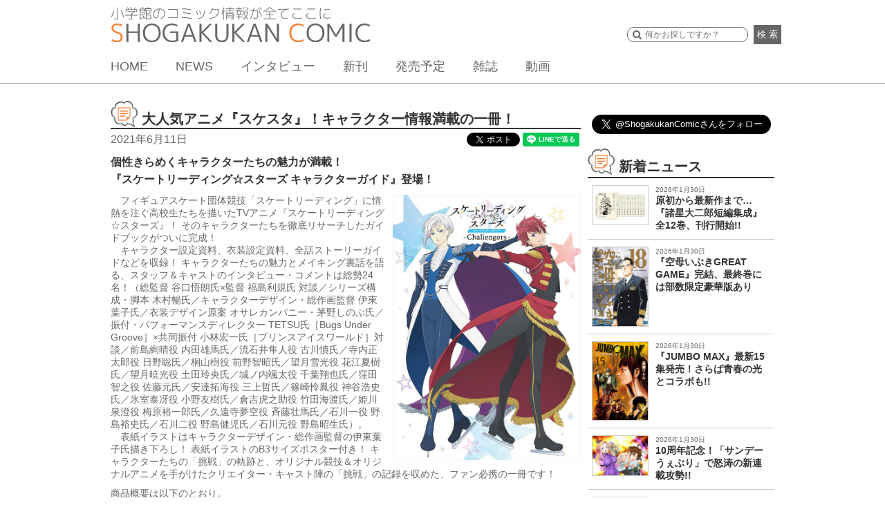

--- FILE ---
content_type: text/html; charset=UTF-8
request_url: https://shogakukan-comic.jp/news/30803
body_size: 13787
content:
<!DOCTYPE html>
<html dir="ltr" lang="ja" prefix="og: https://ogp.me/ns#">
<head>
<meta charset="UTF-8">
<meta name="viewport" content="width=device-width, initial-scale=1">
<link rel="profile" href="http://gmpg.org/xfn/11">
<link rel="pingback" href="https://shogakukan-comic.jp/xmlrpc.php">
<title>大人気アニメ『スケスタ』！キャラクター情報満載の一冊！ &#8211; 小学館コミック</title>

		<!-- All in One SEO 4.6.3 - aioseo.com -->
		<meta name="description" content="個性きらめくキャラクターたちの魅力が満載！ 『スケートリーディング☆スターズ キャラクターガイド』登場！ フ" />
		<meta name="robots" content="max-image-preview:large" />
		<link rel="canonical" href="https://shogakukan-comic.jp/news/30803" />
		<meta name="generator" content="All in One SEO (AIOSEO) 4.6.3" />
		<meta property="og:locale" content="ja_JP" />
		<meta property="og:site_name" content="小学館コミック" />
		<meta property="og:type" content="article" />
		<meta property="og:title" content="大人気アニメ『スケスタ』！キャラクター情報満載の一冊！ | 小学館コミック" />
		<meta property="og:description" content="個性きらめくキャラクターたちの魅力が満載！ 『スケートリーディング☆スターズ キャラクターガイド』登場！ フ" />
		<meta property="og:url" content="https://shogakukan-comic.jp/news/30803" />
		<meta property="og:image" content="https://shogakukan-comic.jp/wp-content/uploads/2021/06/86fe992a12aa466d1fcec86cd5c36747.jpg" />
		<meta property="og:image:secure_url" content="https://shogakukan-comic.jp/wp-content/uploads/2021/06/86fe992a12aa466d1fcec86cd5c36747.jpg" />
		<meta property="og:image:width" content="1200" />
		<meta property="og:image:height" content="630" />
		<meta property="article:published_time" content="2021-06-11T05:59:03+00:00" />
		<meta property="article:modified_time" content="2021-06-07T05:54:14+00:00" />
		<meta name="twitter:card" content="summary_large_image" />
		<meta name="twitter:title" content="大人気アニメ『スケスタ』！キャラクター情報満載の一冊！ | 小学館コミック" />
		<meta name="twitter:description" content="個性きらめくキャラクターたちの魅力が満載！ 『スケートリーディング☆スターズ キャラクターガイド』登場！ フ" />
		<meta name="twitter:image" content="https://shogakukan-comic.jp/wp-content/uploads/2021/06/86fe992a12aa466d1fcec86cd5c36747.jpg" />
		<script type="application/ld+json" class="aioseo-schema">
			{"@context":"https:\/\/schema.org","@graph":[{"@type":"Article","@id":"https:\/\/shogakukan-comic.jp\/news\/30803#article","name":"\u5927\u4eba\u6c17\u30a2\u30cb\u30e1\u300e\u30b9\u30b1\u30b9\u30bf\u300f\uff01\u30ad\u30e3\u30e9\u30af\u30bf\u30fc\u60c5\u5831\u6e80\u8f09\u306e\u4e00\u518a\uff01 | \u5c0f\u5b66\u9928\u30b3\u30df\u30c3\u30af","headline":"\u5927\u4eba\u6c17\u30a2\u30cb\u30e1\u300e\u30b9\u30b1\u30b9\u30bf\u300f\uff01\u30ad\u30e3\u30e9\u30af\u30bf\u30fc\u60c5\u5831\u6e80\u8f09\u306e\u4e00\u518a\uff01","author":{"@id":"https:\/\/shogakukan-comic.jp\/news\/author\/uehara#author"},"publisher":{"@id":"https:\/\/shogakukan-comic.jp\/#organization"},"image":{"@type":"ImageObject","url":"https:\/\/shogakukan-comic.jp\/wp-content\/uploads\/2021\/06\/cc5b9cba4cc17359cb7ea3cf41ee19a3.jpg","width":340,"height":500},"datePublished":"2021-06-11T14:59:03+09:00","dateModified":"2021-06-07T14:54:14+09:00","inLanguage":"ja","mainEntityOfPage":{"@id":"https:\/\/shogakukan-comic.jp\/news\/30803#webpage"},"isPartOf":{"@id":"https:\/\/shogakukan-comic.jp\/news\/30803#webpage"},"articleSection":"\u304a\u77e5\u3089\u305b, \u30c6\u30ec\u30d3\u30fb\u6620\u50cf\u5316\u30fb\u30e1\u30c7\u30a3\u30a2\u5316\u60c5\u5831, TV\u30a2\u30cb\u30e1, \u304a\u3059\u3059\u3081\u672c, \u304a\u77e5\u3089\u305b, \u65b0\u520a, \u8a71\u984c"},{"@type":"BreadcrumbList","@id":"https:\/\/shogakukan-comic.jp\/news\/30803#breadcrumblist","itemListElement":[{"@type":"ListItem","@id":"https:\/\/shogakukan-comic.jp\/#listItem","position":1,"name":"\u5bb6"}]},{"@type":"Organization","@id":"https:\/\/shogakukan-comic.jp\/#organization","name":"\u5c0f\u5b66\u9928\u30b3\u30df\u30c3\u30af","url":"https:\/\/shogakukan-comic.jp\/"},{"@type":"Person","@id":"https:\/\/shogakukan-comic.jp\/news\/author\/uehara#author","url":"https:\/\/shogakukan-comic.jp\/news\/author\/uehara","name":"uehara","image":{"@type":"ImageObject","@id":"https:\/\/shogakukan-comic.jp\/news\/30803#authorImage","url":"https:\/\/secure.gravatar.com\/avatar\/a999d917aac5fb6dc266673ffbfcc677?s=96&d=mm&r=g","width":96,"height":96,"caption":"uehara"}},{"@type":"WebPage","@id":"https:\/\/shogakukan-comic.jp\/news\/30803#webpage","url":"https:\/\/shogakukan-comic.jp\/news\/30803","name":"\u5927\u4eba\u6c17\u30a2\u30cb\u30e1\u300e\u30b9\u30b1\u30b9\u30bf\u300f\uff01\u30ad\u30e3\u30e9\u30af\u30bf\u30fc\u60c5\u5831\u6e80\u8f09\u306e\u4e00\u518a\uff01 | \u5c0f\u5b66\u9928\u30b3\u30df\u30c3\u30af","description":"\u500b\u6027\u304d\u3089\u3081\u304f\u30ad\u30e3\u30e9\u30af\u30bf\u30fc\u305f\u3061\u306e\u9b45\u529b\u304c\u6e80\u8f09\uff01 \u300e\u30b9\u30b1\u30fc\u30c8\u30ea\u30fc\u30c7\u30a3\u30f3\u30b0\u2606\u30b9\u30bf\u30fc\u30ba \u30ad\u30e3\u30e9\u30af\u30bf\u30fc\u30ac\u30a4\u30c9\u300f\u767b\u5834\uff01 \u30d5","inLanguage":"ja","isPartOf":{"@id":"https:\/\/shogakukan-comic.jp\/#website"},"breadcrumb":{"@id":"https:\/\/shogakukan-comic.jp\/news\/30803#breadcrumblist"},"author":{"@id":"https:\/\/shogakukan-comic.jp\/news\/author\/uehara#author"},"creator":{"@id":"https:\/\/shogakukan-comic.jp\/news\/author\/uehara#author"},"image":{"@type":"ImageObject","url":"https:\/\/shogakukan-comic.jp\/wp-content\/uploads\/2021\/06\/cc5b9cba4cc17359cb7ea3cf41ee19a3.jpg","@id":"https:\/\/shogakukan-comic.jp\/news\/30803\/#mainImage","width":340,"height":500},"primaryImageOfPage":{"@id":"https:\/\/shogakukan-comic.jp\/news\/30803#mainImage"},"datePublished":"2021-06-11T14:59:03+09:00","dateModified":"2021-06-07T14:54:14+09:00"},{"@type":"WebSite","@id":"https:\/\/shogakukan-comic.jp\/#website","url":"https:\/\/shogakukan-comic.jp\/","name":"\u5c0f\u5b66\u9928\u30b3\u30df\u30c3\u30af","description":"\u5c0f\u5b66\u9928\u306e\u30b3\u30df\u30c3\u30af\u60c5\u5831\u304c\u5168\u3066\u3053\u3053\u306b\u3002","inLanguage":"ja","publisher":{"@id":"https:\/\/shogakukan-comic.jp\/#organization"}}]}
		</script>
		<!-- All in One SEO -->

<link rel='dns-prefetch' href='//cdnjs.cloudflare.com' />
<link rel='dns-prefetch' href='//ajax.googleapis.com' />
<link rel="alternate" type="application/rss+xml" title="小学館コミック &raquo; フィード" href="https://shogakukan-comic.jp/feed" />
<link rel="alternate" type="application/rss+xml" title="小学館コミック &raquo; コメントフィード" href="https://shogakukan-comic.jp/comments/feed" />
<link rel="alternate" type="application/rss+xml" title="小学館コミック &raquo; 大人気アニメ『スケスタ』！キャラクター情報満載の一冊！ のコメントのフィード" href="https://shogakukan-comic.jp/news/30803/feed" />
<script type="text/javascript">
/* <![CDATA[ */
window._wpemojiSettings = {"baseUrl":"https:\/\/s.w.org\/images\/core\/emoji\/15.0.3\/72x72\/","ext":".png","svgUrl":"https:\/\/s.w.org\/images\/core\/emoji\/15.0.3\/svg\/","svgExt":".svg","source":{"concatemoji":"https:\/\/shogakukan-comic.jp\/wp-includes\/js\/wp-emoji-release.min.js?ver=6.5.7"}};
/*! This file is auto-generated */
!function(i,n){var o,s,e;function c(e){try{var t={supportTests:e,timestamp:(new Date).valueOf()};sessionStorage.setItem(o,JSON.stringify(t))}catch(e){}}function p(e,t,n){e.clearRect(0,0,e.canvas.width,e.canvas.height),e.fillText(t,0,0);var t=new Uint32Array(e.getImageData(0,0,e.canvas.width,e.canvas.height).data),r=(e.clearRect(0,0,e.canvas.width,e.canvas.height),e.fillText(n,0,0),new Uint32Array(e.getImageData(0,0,e.canvas.width,e.canvas.height).data));return t.every(function(e,t){return e===r[t]})}function u(e,t,n){switch(t){case"flag":return n(e,"\ud83c\udff3\ufe0f\u200d\u26a7\ufe0f","\ud83c\udff3\ufe0f\u200b\u26a7\ufe0f")?!1:!n(e,"\ud83c\uddfa\ud83c\uddf3","\ud83c\uddfa\u200b\ud83c\uddf3")&&!n(e,"\ud83c\udff4\udb40\udc67\udb40\udc62\udb40\udc65\udb40\udc6e\udb40\udc67\udb40\udc7f","\ud83c\udff4\u200b\udb40\udc67\u200b\udb40\udc62\u200b\udb40\udc65\u200b\udb40\udc6e\u200b\udb40\udc67\u200b\udb40\udc7f");case"emoji":return!n(e,"\ud83d\udc26\u200d\u2b1b","\ud83d\udc26\u200b\u2b1b")}return!1}function f(e,t,n){var r="undefined"!=typeof WorkerGlobalScope&&self instanceof WorkerGlobalScope?new OffscreenCanvas(300,150):i.createElement("canvas"),a=r.getContext("2d",{willReadFrequently:!0}),o=(a.textBaseline="top",a.font="600 32px Arial",{});return e.forEach(function(e){o[e]=t(a,e,n)}),o}function t(e){var t=i.createElement("script");t.src=e,t.defer=!0,i.head.appendChild(t)}"undefined"!=typeof Promise&&(o="wpEmojiSettingsSupports",s=["flag","emoji"],n.supports={everything:!0,everythingExceptFlag:!0},e=new Promise(function(e){i.addEventListener("DOMContentLoaded",e,{once:!0})}),new Promise(function(t){var n=function(){try{var e=JSON.parse(sessionStorage.getItem(o));if("object"==typeof e&&"number"==typeof e.timestamp&&(new Date).valueOf()<e.timestamp+604800&&"object"==typeof e.supportTests)return e.supportTests}catch(e){}return null}();if(!n){if("undefined"!=typeof Worker&&"undefined"!=typeof OffscreenCanvas&&"undefined"!=typeof URL&&URL.createObjectURL&&"undefined"!=typeof Blob)try{var e="postMessage("+f.toString()+"("+[JSON.stringify(s),u.toString(),p.toString()].join(",")+"));",r=new Blob([e],{type:"text/javascript"}),a=new Worker(URL.createObjectURL(r),{name:"wpTestEmojiSupports"});return void(a.onmessage=function(e){c(n=e.data),a.terminate(),t(n)})}catch(e){}c(n=f(s,u,p))}t(n)}).then(function(e){for(var t in e)n.supports[t]=e[t],n.supports.everything=n.supports.everything&&n.supports[t],"flag"!==t&&(n.supports.everythingExceptFlag=n.supports.everythingExceptFlag&&n.supports[t]);n.supports.everythingExceptFlag=n.supports.everythingExceptFlag&&!n.supports.flag,n.DOMReady=!1,n.readyCallback=function(){n.DOMReady=!0}}).then(function(){return e}).then(function(){var e;n.supports.everything||(n.readyCallback(),(e=n.source||{}).concatemoji?t(e.concatemoji):e.wpemoji&&e.twemoji&&(t(e.twemoji),t(e.wpemoji)))}))}((window,document),window._wpemojiSettings);
/* ]]> */
</script>
<style id='wp-emoji-styles-inline-css' type='text/css'>

	img.wp-smiley, img.emoji {
		display: inline !important;
		border: none !important;
		box-shadow: none !important;
		height: 1em !important;
		width: 1em !important;
		margin: 0 0.07em !important;
		vertical-align: -0.1em !important;
		background: none !important;
		padding: 0 !important;
	}
</style>
<link rel='stylesheet' id='wp-block-library-css' href='https://shogakukan-comic.jp/wp-includes/css/dist/block-library/style.min.css?ver=6.5.7' type='text/css' media='all' />
<style id='classic-theme-styles-inline-css' type='text/css'>
/*! This file is auto-generated */
.wp-block-button__link{color:#fff;background-color:#32373c;border-radius:9999px;box-shadow:none;text-decoration:none;padding:calc(.667em + 2px) calc(1.333em + 2px);font-size:1.125em}.wp-block-file__button{background:#32373c;color:#fff;text-decoration:none}
</style>
<style id='global-styles-inline-css' type='text/css'>
body{--wp--preset--color--black: #000000;--wp--preset--color--cyan-bluish-gray: #abb8c3;--wp--preset--color--white: #ffffff;--wp--preset--color--pale-pink: #f78da7;--wp--preset--color--vivid-red: #cf2e2e;--wp--preset--color--luminous-vivid-orange: #ff6900;--wp--preset--color--luminous-vivid-amber: #fcb900;--wp--preset--color--light-green-cyan: #7bdcb5;--wp--preset--color--vivid-green-cyan: #00d084;--wp--preset--color--pale-cyan-blue: #8ed1fc;--wp--preset--color--vivid-cyan-blue: #0693e3;--wp--preset--color--vivid-purple: #9b51e0;--wp--preset--gradient--vivid-cyan-blue-to-vivid-purple: linear-gradient(135deg,rgba(6,147,227,1) 0%,rgb(155,81,224) 100%);--wp--preset--gradient--light-green-cyan-to-vivid-green-cyan: linear-gradient(135deg,rgb(122,220,180) 0%,rgb(0,208,130) 100%);--wp--preset--gradient--luminous-vivid-amber-to-luminous-vivid-orange: linear-gradient(135deg,rgba(252,185,0,1) 0%,rgba(255,105,0,1) 100%);--wp--preset--gradient--luminous-vivid-orange-to-vivid-red: linear-gradient(135deg,rgba(255,105,0,1) 0%,rgb(207,46,46) 100%);--wp--preset--gradient--very-light-gray-to-cyan-bluish-gray: linear-gradient(135deg,rgb(238,238,238) 0%,rgb(169,184,195) 100%);--wp--preset--gradient--cool-to-warm-spectrum: linear-gradient(135deg,rgb(74,234,220) 0%,rgb(151,120,209) 20%,rgb(207,42,186) 40%,rgb(238,44,130) 60%,rgb(251,105,98) 80%,rgb(254,248,76) 100%);--wp--preset--gradient--blush-light-purple: linear-gradient(135deg,rgb(255,206,236) 0%,rgb(152,150,240) 100%);--wp--preset--gradient--blush-bordeaux: linear-gradient(135deg,rgb(254,205,165) 0%,rgb(254,45,45) 50%,rgb(107,0,62) 100%);--wp--preset--gradient--luminous-dusk: linear-gradient(135deg,rgb(255,203,112) 0%,rgb(199,81,192) 50%,rgb(65,88,208) 100%);--wp--preset--gradient--pale-ocean: linear-gradient(135deg,rgb(255,245,203) 0%,rgb(182,227,212) 50%,rgb(51,167,181) 100%);--wp--preset--gradient--electric-grass: linear-gradient(135deg,rgb(202,248,128) 0%,rgb(113,206,126) 100%);--wp--preset--gradient--midnight: linear-gradient(135deg,rgb(2,3,129) 0%,rgb(40,116,252) 100%);--wp--preset--font-size--small: 13px;--wp--preset--font-size--medium: 20px;--wp--preset--font-size--large: 36px;--wp--preset--font-size--x-large: 42px;--wp--preset--spacing--20: 0.44rem;--wp--preset--spacing--30: 0.67rem;--wp--preset--spacing--40: 1rem;--wp--preset--spacing--50: 1.5rem;--wp--preset--spacing--60: 2.25rem;--wp--preset--spacing--70: 3.38rem;--wp--preset--spacing--80: 5.06rem;--wp--preset--shadow--natural: 6px 6px 9px rgba(0, 0, 0, 0.2);--wp--preset--shadow--deep: 12px 12px 50px rgba(0, 0, 0, 0.4);--wp--preset--shadow--sharp: 6px 6px 0px rgba(0, 0, 0, 0.2);--wp--preset--shadow--outlined: 6px 6px 0px -3px rgba(255, 255, 255, 1), 6px 6px rgba(0, 0, 0, 1);--wp--preset--shadow--crisp: 6px 6px 0px rgba(0, 0, 0, 1);}:where(.is-layout-flex){gap: 0.5em;}:where(.is-layout-grid){gap: 0.5em;}body .is-layout-flex{display: flex;}body .is-layout-flex{flex-wrap: wrap;align-items: center;}body .is-layout-flex > *{margin: 0;}body .is-layout-grid{display: grid;}body .is-layout-grid > *{margin: 0;}:where(.wp-block-columns.is-layout-flex){gap: 2em;}:where(.wp-block-columns.is-layout-grid){gap: 2em;}:where(.wp-block-post-template.is-layout-flex){gap: 1.25em;}:where(.wp-block-post-template.is-layout-grid){gap: 1.25em;}.has-black-color{color: var(--wp--preset--color--black) !important;}.has-cyan-bluish-gray-color{color: var(--wp--preset--color--cyan-bluish-gray) !important;}.has-white-color{color: var(--wp--preset--color--white) !important;}.has-pale-pink-color{color: var(--wp--preset--color--pale-pink) !important;}.has-vivid-red-color{color: var(--wp--preset--color--vivid-red) !important;}.has-luminous-vivid-orange-color{color: var(--wp--preset--color--luminous-vivid-orange) !important;}.has-luminous-vivid-amber-color{color: var(--wp--preset--color--luminous-vivid-amber) !important;}.has-light-green-cyan-color{color: var(--wp--preset--color--light-green-cyan) !important;}.has-vivid-green-cyan-color{color: var(--wp--preset--color--vivid-green-cyan) !important;}.has-pale-cyan-blue-color{color: var(--wp--preset--color--pale-cyan-blue) !important;}.has-vivid-cyan-blue-color{color: var(--wp--preset--color--vivid-cyan-blue) !important;}.has-vivid-purple-color{color: var(--wp--preset--color--vivid-purple) !important;}.has-black-background-color{background-color: var(--wp--preset--color--black) !important;}.has-cyan-bluish-gray-background-color{background-color: var(--wp--preset--color--cyan-bluish-gray) !important;}.has-white-background-color{background-color: var(--wp--preset--color--white) !important;}.has-pale-pink-background-color{background-color: var(--wp--preset--color--pale-pink) !important;}.has-vivid-red-background-color{background-color: var(--wp--preset--color--vivid-red) !important;}.has-luminous-vivid-orange-background-color{background-color: var(--wp--preset--color--luminous-vivid-orange) !important;}.has-luminous-vivid-amber-background-color{background-color: var(--wp--preset--color--luminous-vivid-amber) !important;}.has-light-green-cyan-background-color{background-color: var(--wp--preset--color--light-green-cyan) !important;}.has-vivid-green-cyan-background-color{background-color: var(--wp--preset--color--vivid-green-cyan) !important;}.has-pale-cyan-blue-background-color{background-color: var(--wp--preset--color--pale-cyan-blue) !important;}.has-vivid-cyan-blue-background-color{background-color: var(--wp--preset--color--vivid-cyan-blue) !important;}.has-vivid-purple-background-color{background-color: var(--wp--preset--color--vivid-purple) !important;}.has-black-border-color{border-color: var(--wp--preset--color--black) !important;}.has-cyan-bluish-gray-border-color{border-color: var(--wp--preset--color--cyan-bluish-gray) !important;}.has-white-border-color{border-color: var(--wp--preset--color--white) !important;}.has-pale-pink-border-color{border-color: var(--wp--preset--color--pale-pink) !important;}.has-vivid-red-border-color{border-color: var(--wp--preset--color--vivid-red) !important;}.has-luminous-vivid-orange-border-color{border-color: var(--wp--preset--color--luminous-vivid-orange) !important;}.has-luminous-vivid-amber-border-color{border-color: var(--wp--preset--color--luminous-vivid-amber) !important;}.has-light-green-cyan-border-color{border-color: var(--wp--preset--color--light-green-cyan) !important;}.has-vivid-green-cyan-border-color{border-color: var(--wp--preset--color--vivid-green-cyan) !important;}.has-pale-cyan-blue-border-color{border-color: var(--wp--preset--color--pale-cyan-blue) !important;}.has-vivid-cyan-blue-border-color{border-color: var(--wp--preset--color--vivid-cyan-blue) !important;}.has-vivid-purple-border-color{border-color: var(--wp--preset--color--vivid-purple) !important;}.has-vivid-cyan-blue-to-vivid-purple-gradient-background{background: var(--wp--preset--gradient--vivid-cyan-blue-to-vivid-purple) !important;}.has-light-green-cyan-to-vivid-green-cyan-gradient-background{background: var(--wp--preset--gradient--light-green-cyan-to-vivid-green-cyan) !important;}.has-luminous-vivid-amber-to-luminous-vivid-orange-gradient-background{background: var(--wp--preset--gradient--luminous-vivid-amber-to-luminous-vivid-orange) !important;}.has-luminous-vivid-orange-to-vivid-red-gradient-background{background: var(--wp--preset--gradient--luminous-vivid-orange-to-vivid-red) !important;}.has-very-light-gray-to-cyan-bluish-gray-gradient-background{background: var(--wp--preset--gradient--very-light-gray-to-cyan-bluish-gray) !important;}.has-cool-to-warm-spectrum-gradient-background{background: var(--wp--preset--gradient--cool-to-warm-spectrum) !important;}.has-blush-light-purple-gradient-background{background: var(--wp--preset--gradient--blush-light-purple) !important;}.has-blush-bordeaux-gradient-background{background: var(--wp--preset--gradient--blush-bordeaux) !important;}.has-luminous-dusk-gradient-background{background: var(--wp--preset--gradient--luminous-dusk) !important;}.has-pale-ocean-gradient-background{background: var(--wp--preset--gradient--pale-ocean) !important;}.has-electric-grass-gradient-background{background: var(--wp--preset--gradient--electric-grass) !important;}.has-midnight-gradient-background{background: var(--wp--preset--gradient--midnight) !important;}.has-small-font-size{font-size: var(--wp--preset--font-size--small) !important;}.has-medium-font-size{font-size: var(--wp--preset--font-size--medium) !important;}.has-large-font-size{font-size: var(--wp--preset--font-size--large) !important;}.has-x-large-font-size{font-size: var(--wp--preset--font-size--x-large) !important;}
.wp-block-navigation a:where(:not(.wp-element-button)){color: inherit;}
:where(.wp-block-post-template.is-layout-flex){gap: 1.25em;}:where(.wp-block-post-template.is-layout-grid){gap: 1.25em;}
:where(.wp-block-columns.is-layout-flex){gap: 2em;}:where(.wp-block-columns.is-layout-grid){gap: 2em;}
.wp-block-pullquote{font-size: 1.5em;line-height: 1.6;}
</style>
<link rel='stylesheet' id='cptch_stylesheet-css' href='https://shogakukan-comic.jp/wp-content/plugins/captcha/css/front_end_style.css?ver=4.4.5' type='text/css' media='all' />
<link rel='stylesheet' id='dashicons-css' href='https://shogakukan-comic.jp/wp-includes/css/dashicons.min.css?ver=6.5.7' type='text/css' media='all' />
<link rel='stylesheet' id='cptch_desktop_style-css' href='https://shogakukan-comic.jp/wp-content/plugins/captcha/css/desktop_style.css?ver=4.4.5' type='text/css' media='all' />
<link rel='stylesheet' id='sc-cssreset-css' href='https://shogakukan-comic.jp/wp-content/themes/sc/css/cssreset-min.css?ver=20160704' type='text/css' media='all' />
<link rel='stylesheet' id='sc-basic-css' href='https://shogakukan-comic.jp/wp-content/themes/sc/css/basic.css?ver=20190808' type='text/css' media='all' />
<link rel='stylesheet' id='sc-style-css' href='https://shogakukan-comic.jp/wp-content/themes/sc/style.css?ver=20190524' type='text/css' media='all' />
<link rel='stylesheet' id='drawer-css' href='https://shogakukan-comic.jp/wp-content/themes/sc/css/drawer.min.css?ver=20190524' type='text/css' media='all' />
<link rel='stylesheet' id='bxslider-css' href='https://shogakukan-comic.jp/wp-content/themes/sc/css/jquery.bxslider.css?ver=4.0' type='text/css' media='all' />
<link rel='stylesheet' id='jquery-ui-css' href='https://shogakukan-comic.jp/wp-content/themes/sc/css/jquery-ui.css?ver=1.11.4' type='text/css' media='all' />
<link rel='stylesheet' id='slick-theme-css' href='https://shogakukan-comic.jp/wp-content/themes/sc/css/slick-theme.css?ver=1.5.9' type='text/css' media='all' />
<link rel='stylesheet' id='slick-css' href='https://shogakukan-comic.jp/wp-content/themes/sc/css/slick.css?ver=1.5.9' type='text/css' media='all' />
<link rel='stylesheet' id='cs-slick-css' href='https://shogakukan-comic.jp/wp-content/themes/sc/css/slick-top-carousel.css?ver=1.0.0' type='text/css' media='all' />
<link rel='stylesheet' id='lity-css' href='https://shogakukan-comic.jp/wp-content/themes/sc/css/lity.min.css?ver=1.6.6' type='text/css' media='all' />
<link rel='stylesheet' id='lity-kids-css' href='https://shogakukan-comic.jp/wp-content/themes/sc/css/lity.min_kids.css?ver=1.6.6' type='text/css' media='all' />
<link rel='stylesheet' id='remodal-css' href='https://shogakukan-comic.jp/wp-content/themes/sc/css/remodal.css?ver=20160624' type='text/css' media='all' />
<link rel='stylesheet' id='remodal-theme-css' href='https://shogakukan-comic.jp/wp-content/themes/sc/css/remodal-default-theme.css?ver=20160624' type='text/css' media='all' />
<script type="text/javascript" src="https://shogakukan-comic.jp/wp-includes/js/jquery/jquery.min.js?ver=3.7.1" id="jquery-core-js"></script>
<script type="text/javascript" src="https://shogakukan-comic.jp/wp-includes/js/jquery/jquery-migrate.min.js?ver=3.4.1" id="jquery-migrate-js"></script>
<script type="text/javascript" src="https://cdnjs.cloudflare.com/ajax/libs/iScroll/5.1.3/iscroll.min.js?ver=5.1.3" id="iscroll-js"></script>
<script type="text/javascript" src="https://shogakukan-comic.jp/wp-content/themes/sc/js/drawer.min.js?ver=3.2.0" id="drawer-js"></script>
<script type="text/javascript" src="https://shogakukan-comic.jp/wp-content/themes/sc/js/common.min.js?ver=20200212" id="sc-common-js"></script>
<script type="text/javascript" src="https://shogakukan-comic.jp/wp-content/themes/sc/js/jquery.bxslider.min.js?ver=4.1.2" id="bxslider-js"></script>
<script type="text/javascript" src="https://ajax.googleapis.com/ajax/libs/jqueryui/1.11.4/jquery-ui.min.js?ver=1.11.4" id="jquery-ui-js"></script>
<script type="text/javascript" src="https://shogakukan-comic.jp/wp-content/themes/sc/js/slick.min.js?ver=1.5.9" id="slick-js"></script>
<script type="text/javascript" src="https://shogakukan-comic.jp/wp-content/themes/sc/js/lity.min.js?ver=1.6.6" id="lity-js"></script>
<script type="text/javascript" src="https://shogakukan-comic.jp/wp-content/themes/sc/js/readmore.min.js?ver=20160705" id="readmore-js"></script>
<script type="text/javascript" src="https://shogakukan-comic.jp/wp-content/themes/sc/js/masonry.pkgd.min.js?ver=1.6.6" id="sc-masonry-js"></script>
<script type="text/javascript" src="https://shogakukan-comic.jp/wp-content/themes/sc/js/bsn.Crossfader.js?ver=1.3" id="bsn.Crossfader-js"></script>
<script type="text/javascript" src="https://shogakukan-comic.jp/wp-content/themes/sc/js/jquery.matchHeight-min.js?ver=0.7.0" id="matchHeight-js"></script>
<script type="text/javascript" src="https://shogakukan-comic.jp/wp-content/themes/sc/js/remodal.min.js?ver=20160624" id="remodal-js"></script>
<link rel="https://api.w.org/" href="https://shogakukan-comic.jp/wp-json/" /><link rel="alternate" type="application/json" href="https://shogakukan-comic.jp/wp-json/wp/v2/posts/30803" /><link rel="EditURI" type="application/rsd+xml" title="RSD" href="https://shogakukan-comic.jp/xmlrpc.php?rsd" />
<link rel='shortlink' href='https://shogakukan-comic.jp/?p=30803' />
<link rel="alternate" type="application/json+oembed" href="https://shogakukan-comic.jp/wp-json/oembed/1.0/embed?url=https%3A%2F%2Fshogakukan-comic.jp%2Fnews%2F30803" />
<link rel="alternate" type="text/xml+oembed" href="https://shogakukan-comic.jp/wp-json/oembed/1.0/embed?url=https%3A%2F%2Fshogakukan-comic.jp%2Fnews%2F30803&#038;format=xml" />
<link rel="icon" href="https://shogakukan-comic.jp/wp-content/uploads/2016/07/cropped-512-1-1-32x32.png" sizes="32x32" />
<link rel="icon" href="https://shogakukan-comic.jp/wp-content/uploads/2016/07/cropped-512-1-1-192x192.png" sizes="192x192" />
<link rel="apple-touch-icon" href="https://shogakukan-comic.jp/wp-content/uploads/2016/07/cropped-512-1-1-180x180.png" />
<meta name="msapplication-TileImage" content="https://shogakukan-comic.jp/wp-content/uploads/2016/07/cropped-512-1-1-270x270.png" />
<style type="text/css">
@charset "utf-8";

/*メディアクエリ(680-)*/
@media screen and (max-width: 680px) {

  /*画像表示*/
  .single-post .news_right_pic30 {
    display: block !important;
    float: none !important;
    margin: 1rem auto !important;
    height: auto;
    width: 50%  !important;
  }
</style>
  <meta name="google-site-verification" content="s8tCri_X3Elw-Y2MKfMwvxidBujew89n_4VDeagH6XI" />
  <script async src="https://www.googletagmanager.com/gtag/js?id=G-DXYVPXNXQ7"></script>
  <script>
      window.dataLayer = window.dataLayer || [];
      function gtag(){dataLayer.push(arguments);}

      function recordOutboundLink(link, category, action, label) {
          gtag('event', 'outbound_event', {
              'send_to' : 'G-DXYVPXNXQ7',
              'event_category': category,
              'event_action': action,
              'event_label': label
           });
          setTimeout('document.location = "' + link.href + '"', 100);
      }
      function recordOutboundLinkAndWindowOpen(link, category, action, label) {
          gtag('event', 'outbound_event', {
              'send_to' : 'G-DXYVPXNXQ7',
              'event_category': category,
              'event_action': action,
              'event_label': label
          });
          setTimeout('window.open("' + link + '", "_blank")', 100);
      }
      function recordExtraPageview(link, extra_link) {
          gtag('event', 'extra_page_view', {
              'send_to' : 'G-DXYVPXNXQ7',
              'page_location' : location.origin + extra_link,
              'page_referrer' : location.origin + location.pathname
          });
          setTimeout('document.location = "' + link + '"', 100);
      }
      function recordExtraPageviewAndWindowOpen(link, extra_link) {
          gtag('event', 'extra_page_view', {
              'send_to': 'G-DXYVPXNXQ7',
              'page_location' : location.origin + extra_link,
              'page_referrer' : location.origin + location.pathname
          });
          setTimeout('window.open("' + link + '", "_blank")', 100);
      }
  </script>
  <!-- Google Tag Manager -->
  <script>(function(w,d,s,l,i){w[l]=w[l]||[];w[l].push({'gtm.start':
              new Date().getTime(),event:'gtm.js'});var f=d.getElementsByTagName(s)[0],
          j=d.createElement(s),dl=l!='dataLayer'?'&l='+l:'';j.async=true;j.src=
          'https://www.googletagmanager.com/gtm.js?id='+i+dl;f.parentNode.insertBefore(j,f);
      })(window,document,'script','dataLayer','GTM-WT6GWWG');</script>
  <!-- End Google Tag Manager -->
  <!-- Google Tag Manager -->
  <script>(function(w,d,s,l,i){w[l]=w[l]||[];w[l].push({'gtm.start':
              new Date().getTime(),event:'gtm.js'});var f=d.getElementsByTagName(s)[0],
          j=d.createElement(s),dl=l!='dataLayer'?'&l='+l:'';j.async=true;j.src=
          'https://www.googletagmanager.com/gtm.js?id='+i+dl;f.parentNode.insertBefore(j,f);
      })(window,document,'script','dataLayer','GTM-K3FBH5T');</script>
  <!-- End Google Tag Manager -->
</head>
<body class="post-template-default single single-post postid-30803 single-format-standard drawer drawer--right group-blog device-pc">
  <div id="fb-root"></div>
  <script>(function(d, s, id) {
    var js, fjs = d.getElementsByTagName(s)[0];
    if (d.getElementById(id)) return;
    js = d.createElement(s); js.id = id;
    js.src = "//connect.facebook.net/ja_JP/sdk.js#xfbml=1&version=v2.8";
    fjs.parentNode.insertBefore(js, fjs);
    }(document, 'script', 'facebook-jssdk'));
  </script>
  <!-- Google Tag Manager (noscript) -->
  <noscript>
    <iframe src="https://www.googletagmanager.com/ns.html?id=GTM-WT6GWWG"
            height="0" width="0" style="display:none;visibility:hidden"></iframe>
    <iframe src="https://www.googletagmanager.com/ns.html?id=GTM-K3FBH5T"
            height="0" width="0" style="display:none;visibility:hidden"></iframe>
    <iframe src="https://www.googletagmanager.com/ns.html?id=G-DXYVPXNXQ7"
            height="0" width="0" style="display:none;visibility:hidden"></iframe>
  </noscript>
  <!-- End Google Tag Manager (noscript) -->
<div id="page" class="site">
	<header id="base_head">
  <div>
    <h1>
      <a href="/">
        <img src="/wp-content/uploads/2016/07/logo2.png" alt="小学館のコミック情報が全てここに" id="cap"><img src="/wp-content/uploads/2016/07/logo1.png" alt="SHOGAKUKAN COMIC">
      </a>
    </h1>
    <button type="button" class="drawer-toggle drawer-hamburger">
      <span class="sr-only">toggle navigation</span>
      <span class="drawer-hamburger-icon"></span>
    </button>
    <nav class="drawer-nav">
      <ul class="drawer-menu">
        <li class="drawer-menu-item-home"><a href="/">HOME</a></li>
        <li class="drawer-menu-item-news"><a href="/news">NEWS</a></li>
        <li class="drawer-menu-item-interview"><a href="/news/tag/interview">インタビュー</a></li>
        <li class="drawer-menu-item-new-release"><a href="/new-release/">新刊</a></li>
        <li class="drawer-menu-item-release"><a href="/release">発売予定</a></li>
        <li class="drawer-menu-item-new-magazine"><a href="/#magazine-list">雑誌</a></li>
        <li class="drawer-menu-item-movie"><a href="/movie">動画</a></li>
        <li class="drawer-menu-item-award"><a href="/shogakukan-mangasho">小学館漫画賞</a></li>
      </ul>
    </nav>

    <div id="form_box">
        <form method="get" action="/search" class="search">
        <input type="text" name="q" class="searchSuggestInput textBox" placeholder="何かお探しですか？">
        <button>検 索</button>
      </form>
    </div>
    <nav id="gm">
      <ul>
        <li><a href="/">HOME</a></li>
        <li><a href="/news/">NEWS</a></li>
        <li><a href="/news/tag/interview">インタビュー</a></li>
        <li><a href="/new-release/">新刊</a></li>
        <li><a href="/release">発売予定</a></li>
        <li><a href="/#magazine-list">雑誌</a></li>
        <li><a href="/movie">動画</a></li>
      </ul>
    </nav>
  </div>
</header><!-- #masthead -->

	<div id="content" class="site-content">
<div id="colmb">
  <div id="collb">
    <section id="sec1">
      <div id="primary" class="content-area">
        <main id="main" class="site-main" role="main">
<article id="post-30803" class="post-30803 post type-post status-publish format-standard has-post-thumbnail hentry category-information category-media tag-tv-anime tag-osusumebon tag-oshirase tag-shinkan tag-topic">
  <header class="entry-header">
<h1 class="entry-title">大人気アニメ『スケスタ』！キャラクター情報満載の一冊！</h1>    <div class="entry-meta">
      2021年6月11日    </div><!-- .entry-meta -->
  </header><!-- .entry-header -->
  <div class="entry-content">
    <div class="news_sns">
<div class="sns_share">
  <div>
<div id="fb-root"></div>
<script>(function(d, s, id) {
  var js, fjs = d.getElementsByTagName(s)[0];
  if (d.getElementById(id)) return;
  js = d.createElement(s); js.id = id;
  js.src = "//connect.facebook.net/ja_JP/sdk.js#xfbml=1&version=v2.6";
  fjs.parentNode.insertBefore(js, fjs);
}(document, 'script', 'facebook-jssdk'));</script>
    <div class="fb-share-button" data-href="https://shogakukan-comic.jp/news/30803" data-layout="button" data-size="small" data-mobile-iframe="true"><a class="fb-xfbml-parse-ignore" target="_blank" href="https://www.facebook.com/sharer/sharer.php?u=https%3A%2F%2Fshogakukan-comic.jp%2Fnews%2F30803&amp;src=sdkpreparse">シェア</a></div>
  </div>
  <div>
    <a href="https://twitter.com/share" class="twitter-share-button" data-url="https://shogakukan-comic.jp/news/30803" data-text="">Tweet</a>
    <script>!function(d,s,id){var js,fjs=d.getElementsByTagName(s)[0],p=/^http:/.test(d.location)?'http':'https';if(!d.getElementById(id)){js=d.createElement(s);js.id=id;js.src=p+'://platform.twitter.com/widgets.js';fjs.parentNode.insertBefore(js,fjs);}}(document, 'script', 'twitter-wjs');</script>
  </div>
  <div>
      <div class="line-it-button" data-lang="ja" data-type="share-a" data-env="REAL" data-url="https://shogakukan-comic.jp/news/30803" data-color="default" data-size="small" data-count="false" data-ver="3" style="display: none;"></div>
      <script src="https://www.line-website.com/social-plugins/js/thirdparty/loader.min.js" async="async" defer="defer"></script>
  </div>
</div>
    </div>
  <div class="entry-content">
<h2 style="clear: none;">個性きらめくキャラクターたちの魅力が満載！<br>
『スケートリーディング☆スターズ キャラクターガイド』登場！</h2>

<img fetchpriority="high" decoding="async" src="/wp-content/uploads/2022/06/ed29c14d43f48f0e9d76a2faae14c793.jpg" alt="" width="600" height="847" class="news_right_pic30" style="width:40%;" />

<p>　フィギュアスケート団体競技「スケートリーディング」に情熱を注ぐ高校生たちを描いたTVアニメ『スケートリーディング☆スターズ』！ そのキャラクターたちを徹底リサーチしたガイドブックがついに完成！<br>
　キャラクター設定資料、衣装設定資料、全話ストーリーガイドなどを収録！ キャラクターたちの魅力とメイキング裏話を語る、スタッフ＆キャストのインタビュー・コメントは総勢24名！（総監督 谷口悟朗氏×監督 福島利規氏 対談／シリーズ構成・脚本 木村暢氏／キャラクターデザイン・総作画監督 伊東葉子氏／衣装デザイン原案 オサレカンパニー・茅野しのぶ氏／振付・パフォーマンスディレクター TETSU氏［Bugs Under Groove］×共同振付 小林宏一氏［プリンスアイスワールド］対談／前島絢晴役 内田雄馬氏／流石井隼人役 古川慎氏／寺内正太郎役 日野聡氏／桐山樹役 前野智昭氏／望月雪光役 花江夏樹氏／望月暁光役 土田玲央氏／城ノ内颯太役 千葉翔也氏／窪田智之役 佐藤元氏／安達拓海役 三上哲氏／篠崎怜鳳役 神谷浩史氏／氷室泰冴役 小野友樹氏／倉吉虎之助役 竹田海渡氏／姫川泉澄役 梅原裕一郎氏／久遠寺夢空役 斉藤壮馬氏／石川一役 野島裕史氏／石川二役 野島健児氏／石川元役 野島昭生氏）。<br>
　表紙イラストはキャラクターデザイン・総作画監督の伊東葉子氏描き下ろし！ 表紙イラストのB3サイズポスター付き！ キャラクターたちの「挑戦」の軌跡と、オリジナル競技＆オリジナルアニメを手がけたクリエイター・キャスト陣の「挑戦」の記録を収めた、ファン必携の一冊です！</p>

<p>商品概要は以下のとおり。<br>
原作／谷口悟朗、バンダイナムコアーツ、J.C.STAFF<br>
監修／スケートリーディングプロジェクト<br>
<strong class="non_bottom" style="display: inline">『スケートリーディング☆スターズ　キャラクターガイド　-Challengers-』</strong><br>
判型：B5判／オールカラー112ページ　B3サイズポスター付き<br>
定価：2880円（税込）</p>

<dl style="clear: none">
    <dt>■TVアニメ『スケートリーディング☆スターズ』公式ホームページはコチラ</dt>
    <dd><a href="https://skateleadingstars.com/" target="_blank" rel="noopener noreferrer">https://skateleadingstars.com/</a></dd>
</dl>

<p><span>&copy;TEAM SLS/スケートリーディングプロジェクト</span></p>  </div><!-- .entry-content -->
  <!--<footer class="entry-footer">
    <span class="cat-links">カテゴリー: <a href="https://shogakukan-comic.jp/news/category/information" rel="category tag">お知らせ</a>、<a href="https://shogakukan-comic.jp/news/category/media" rel="category tag">テレビ・映像化・メディア化情報</a></span><span class="tags-links">タグ:  <a href="https://shogakukan-comic.jp/news/tag/tv-anime" rel="tag">TVアニメ</a>、<a href="https://shogakukan-comic.jp/news/tag/osusumebon" rel="tag">おすすめ本</a>、<a href="https://shogakukan-comic.jp/news/tag/oshirase" rel="tag">お知らせ</a>、<a href="https://shogakukan-comic.jp/news/tag/shinkan" rel="tag">新刊</a>、<a href="https://shogakukan-comic.jp/news/tag/topic" rel="tag">話題</a></span>  </footer>--><!-- .entry-footer -->
</article><!-- #post-## -->
        </main><!-- #main -->
      </div><!-- #primary -->
      <section id="sec4">
        <h2>関連タグ</h2>
<ul><li><a href="https://shogakukan-comic.jp/news/tag/tv-anime" rel="tag">TVアニメ</a></li><li><a href="https://shogakukan-comic.jp/news/tag/osusumebon" rel="tag">おすすめ本</a></li><li><a href="https://shogakukan-comic.jp/news/tag/oshirase" rel="tag">お知らせ</a></li><li><a href="https://shogakukan-comic.jp/news/tag/shinkan" rel="tag">新刊</a></li><li><a href="https://shogakukan-comic.jp/news/tag/topic" rel="tag">話題</a></li></ul>      </section>
    </div><!-- collb end -->
  <div id="colrb">
<section id="aside_sns_follow" class="aside_item">
  <ul>
    <li>
      <div class="fb-page" data-href="https://www.facebook.com/ShogakukanComic" data-tabs="timeline" data-width="270" data-height="70" data-small-header="false" data-adapt-container-width="true" data-hide-cover="true" data-show-facepile="false"><blockquote cite="https://www.facebook.com/ShogakukanComic" class="fb-xfbml-parse-ignore"><a href="https://www.facebook.com/ShogakukanComic">小学館コミック</a></blockquote></div>
    </li>
    <li>
      <a href="https://twitter.com/ShogakukanComic" class="twitter-follow-button" data-show-count="false" data-size="large">Follow @ShogakukanComic</a> <script>!function(d,s,id){var js,fjs=d.getElementsByTagName(s)[0],p=/^http:/.test(d.location)?'http':'https';if(!d.getElementById(id)){js=d.createElement(s);js.id=id;js.src=p+'://platform.twitter.com/widgets.js';fjs.parentNode.insertBefore(js,fjs);}}(document, 'script', 'twitter-wjs');</script>
    </li>
  </ul>
</section>
<section id="new_news" class="aside_item">
  <h2>新着ニュース</h2>
  <ul class="aside_news_list">
    <li>
        <a href="https://shogakukan-comic.jp/news/65481">
        <img width="340" height="238" src="https://shogakukan-comic.jp/wp-content/uploads/2027/01/c37044e7c1acd782bceeed7e6349cfc4.jpg" class="attachment- size- wp-post-image" alt="原初から最新作まで…『諸星大二郎短編集成』全12巻、刊行開始!!" decoding="async" loading="lazy" srcset="https://shogakukan-comic.jp/wp-content/uploads/2027/01/c37044e7c1acd782bceeed7e6349cfc4.jpg 340w, https://shogakukan-comic.jp/wp-content/uploads/2027/01/c37044e7c1acd782bceeed7e6349cfc4-300x210.jpg 300w" sizes="(max-width: 340px) 100vw, 340px" />          <div>
            2026年1月30日            <p>原初から最新作まで…『諸星大二郎短編集成』全12巻、刊行開始!!</p>
          </div>
        </a>
    </li>
    <li>
        <a href="https://shogakukan-comic.jp/news/65505">
        <img width="340" height="483" src="https://shogakukan-comic.jp/wp-content/uploads/2027/01/a11b4bb3ba448d1fa402ac3dc62cc91f-12.jpg" class="attachment- size- wp-post-image" alt="『空母いぶきGREAT GAME』完結、最終巻には部数限定豪華版あり" decoding="async" loading="lazy" srcset="https://shogakukan-comic.jp/wp-content/uploads/2027/01/a11b4bb3ba448d1fa402ac3dc62cc91f-12.jpg 340w, https://shogakukan-comic.jp/wp-content/uploads/2027/01/a11b4bb3ba448d1fa402ac3dc62cc91f-12-211x300.jpg 211w" sizes="(max-width: 340px) 100vw, 340px" />          <div>
            2026年1月30日            <p>『空母いぶきGREAT GAME』完結、最終巻には部数限定豪華版あり</p>
          </div>
        </a>
    </li>
    <li>
        <a href="https://shogakukan-comic.jp/news/65425">
        <img width="340" height="482" src="https://shogakukan-comic.jp/wp-content/uploads/2027/01/f2e1f6d1a1e42f4cf89489edafbf1344.jpg" class="attachment- size- wp-post-image" alt="『JUMBO MAX』最新15集発売！さらば青春の光とコラボも!!" decoding="async" loading="lazy" srcset="https://shogakukan-comic.jp/wp-content/uploads/2027/01/f2e1f6d1a1e42f4cf89489edafbf1344.jpg 340w, https://shogakukan-comic.jp/wp-content/uploads/2027/01/f2e1f6d1a1e42f4cf89489edafbf1344-212x300.jpg 212w" sizes="(max-width: 340px) 100vw, 340px" />          <div>
            2026年1月30日            <p>『JUMBO MAX』最新15集発売！さらば青春の光とコラボも!!</p>
          </div>
        </a>
    </li>
    <li>
        <a href="https://shogakukan-comic.jp/news/65440">
        <img width="340" height="241" src="https://shogakukan-comic.jp/wp-content/uploads/2027/01/a11b4bb3ba448d1fa402ac3dc62cc91f-11.jpg" class="attachment- size- wp-post-image" alt="10周年記念！「サンデーうぇぶり」で怒涛の新連載攻勢!!" decoding="async" loading="lazy" srcset="https://shogakukan-comic.jp/wp-content/uploads/2027/01/a11b4bb3ba448d1fa402ac3dc62cc91f-11.jpg 340w, https://shogakukan-comic.jp/wp-content/uploads/2027/01/a11b4bb3ba448d1fa402ac3dc62cc91f-11-300x213.jpg 300w" sizes="(max-width: 340px) 100vw, 340px" />          <div>
            2026年1月30日            <p>10周年記念！「サンデーうぇぶり」で怒涛の新連載攻勢!!</p>
          </div>
        </a>
    </li>
    <li>
        <a href="https://shogakukan-comic.jp/news/65403">
        <img width="340" height="488" src="https://shogakukan-comic.jp/wp-content/uploads/2027/01/a11b4bb3ba448d1fa402ac3dc62cc91f-10.jpg" class="attachment- size- wp-post-image" alt="「月刊flowers」3月号の表紙＆巻頭カラーは『数字であそぼ。』！" decoding="async" loading="lazy" srcset="https://shogakukan-comic.jp/wp-content/uploads/2027/01/a11b4bb3ba448d1fa402ac3dc62cc91f-10.jpg 340w, https://shogakukan-comic.jp/wp-content/uploads/2027/01/a11b4bb3ba448d1fa402ac3dc62cc91f-10-209x300.jpg 209w" sizes="(max-width: 340px) 100vw, 340px" />          <div>
            2026年1月28日            <p>「月刊flowers」3月号の表紙＆巻頭カラーは『数字であそぼ。』！</p>
          </div>
        </a>
    </li>
  </ul>
  
  <p class="more_btn"><a href="/news">ニュースをもっと見る</a></p>
  
</section>



<section id="news_rank" class="aside_item">
  <h2>人気のニュース</h2>
  <ul class="aside_news_list">
    <li>
        <a href="https://shogakukan-comic.jp/news/64719">
<img width="340" height="480" src="https://shogakukan-comic.jp/wp-content/uploads/2026/12/a11b4bb3ba448d1fa402ac3dc62cc91f-24.jpg" class="attachment- size- wp-post-image" alt="「ビッグ」1号で『空母いぶき GREAT GAME』完結、そして…!!" decoding="async" loading="lazy" srcset="https://shogakukan-comic.jp/wp-content/uploads/2026/12/a11b4bb3ba448d1fa402ac3dc62cc91f-24.jpg 340w, https://shogakukan-comic.jp/wp-content/uploads/2026/12/a11b4bb3ba448d1fa402ac3dc62cc91f-24-213x300.jpg 213w" sizes="(max-width: 340px) 100vw, 340px" />          <div>
            2025年12月25日            <p>「ビッグ」1号で『空母いぶき GREAT GAME』完結、そして…!!</p>
          </div>
        </a>
    </li>
    <li>
        <a href="https://shogakukan-comic.jp/news/5828">
<img width="340" height="534" src="https://shogakukan-comic.jp/wp-content/uploads/2018/04/49ef72b19c9b2addea8db508ca9b00b7.jpg" class="attachment- size- wp-post-image" alt="あなたが『名探偵コナン』の容疑者に!?｢コナン顔メーカー｣" decoding="async" loading="lazy" srcset="https://shogakukan-comic.jp/wp-content/uploads/2018/04/49ef72b19c9b2addea8db508ca9b00b7.jpg 340w, https://shogakukan-comic.jp/wp-content/uploads/2018/04/49ef72b19c9b2addea8db508ca9b00b7-191x300.jpg 191w" sizes="(max-width: 340px) 100vw, 340px" />          <div>
            2017年4月27日            <p>あなたが『名探偵コナン』の容疑者に!?｢コナン顔メーカー｣</p>
          </div>
        </a>
    </li>
    <li>
        <a href="https://shogakukan-comic.jp/news/61968">
<img width="340" height="481" src="https://shogakukan-comic.jp/wp-content/uploads/2026/09/a11b4bb3ba448d1fa402ac3dc62cc91f-19.jpg" class="attachment- size- wp-post-image" alt="『チ。－地球の運動について－　驚天動地シールくじびき』が発売中!" decoding="async" loading="lazy" srcset="https://shogakukan-comic.jp/wp-content/uploads/2026/09/a11b4bb3ba448d1fa402ac3dc62cc91f-19.jpg 340w, https://shogakukan-comic.jp/wp-content/uploads/2026/09/a11b4bb3ba448d1fa402ac3dc62cc91f-19-212x300.jpg 212w" sizes="(max-width: 340px) 100vw, 340px" />          <div>
            2025年9月19日            <p>『チ。－地球の運動について－　驚天動地シールくじびき』が発売中!</p>
          </div>
        </a>
    </li>
    <li>
        <a href="https://shogakukan-comic.jp/news/65383">
<img width="340" height="482" src="https://shogakukan-comic.jp/wp-content/uploads/2026/01/085cce851918b18f944798d7852ed1f9.jpg" class="attachment- size- wp-post-image" alt="“初夜”がテーマの異世界アンソロジー！" decoding="async" loading="lazy" srcset="https://shogakukan-comic.jp/wp-content/uploads/2026/01/085cce851918b18f944798d7852ed1f9.jpg 340w, https://shogakukan-comic.jp/wp-content/uploads/2026/01/085cce851918b18f944798d7852ed1f9-212x300.jpg 212w" sizes="(max-width: 340px) 100vw, 340px" />          <div>
            2026年1月26日            <p>“初夜”がテーマの異世界アンソロジー！</p>
          </div>
        </a>
    </li>
    <li>
        <a href="https://shogakukan-comic.jp/news/62676">
<img width="340" height="428" src="https://shogakukan-comic.jp/wp-content/uploads/2026/10/0ad6ad06547d0890e1652c6e2819ac2a.jpg" class="attachment- size- wp-post-image" alt="『Pokémon LEGENDS Z-A』の世界最速公式本！" decoding="async" loading="lazy" srcset="https://shogakukan-comic.jp/wp-content/uploads/2026/10/0ad6ad06547d0890e1652c6e2819ac2a.jpg 340w, https://shogakukan-comic.jp/wp-content/uploads/2026/10/0ad6ad06547d0890e1652c6e2819ac2a-238x300.jpg 238w" sizes="(max-width: 340px) 100vw, 340px" />          <div>
            2025年10月16日            <p>『Pokémon LEGENDS Z-A』の世界最速公式本！</p>
          </div>
        </a>
    </li>
  </ul>
</section>
  </div><!-- colrb end -->
</div><!-- colmb end -->

	</div><!-- #content -->

	<p class="pt"><a href="#">ページTOPへ</a></p>
<footer id="base_foot">
  <ul>
    <li><a href="http://www.shogakukan.co.jp/">小学館</a></li>
    <li><a href="http://skygarden.shogakukan.co.jp/sol/magazines/">雑誌定期購読</a></li>
    <li><a href="https://www.shogakukan.co.jp/picture">画像使用・著作権</a></li>
    <li><a href="http://www.shogakukan.co.jp/privacy_policy">小学館のプライバシーポリシー</a></li>
    <li><a href="https://www.shogakukan.co.jp/privacy_policy/cookie">インフォマティブデータガイドライン</a></li>
    <li><a href="https://adpocket.shogakukan.co.jp">広告掲載について</a></li>
  </ul>

  <p>© Shogakukan Inc. 2021 All rights reserved. No reproduction or republication without written permission.</p>
<p>掲載の記事・写真・イラスト等のすべてのコンテンツの無断複写・転載を禁じます。</p>
</footer>

<!-- #colophon -->
</div><!-- #page -->

<script type="text/javascript" src="https://shogakukan-comic.jp/wp-content/themes/sc/js/navigation.min.js?ver=20151215" id="sc-navigation-js"></script>
<script type="text/javascript" src="https://shogakukan-comic.jp/wp-content/themes/sc/js/skip-link-focus-fix.js?ver=20151215" id="sc-skip-link-focus-fix-js"></script>
<script type="text/javascript" src="https://shogakukan-comic.jp/wp-admin/js/accordion.min.js?ver=6.5.7" id="accordion-js"></script>
<script type="text/javascript" src="https://shogakukan-comic.jp/wp-content/themes/sc/js/lazysizes.min.js?ver=5.1.2" id="lazysizes-js"></script>

</body>
</html>


--- FILE ---
content_type: text/css
request_url: https://shogakukan-comic.jp/wp-content/themes/sc/css/slick-theme.css?ver=1.5.9
body_size: 1221
content:
@charset 'UTF-8';
/* Slider */
.slick-loading .slick-list
{
    background: #fff url('./ajax-loader.gif') center center no-repeat;
}

/* Icons */
@font-face
{
    font-family: 'slick';
    font-weight: normal;
    font-style: normal;

    src: url('./fonts/slick.eot');
    src: url('./fonts/slick.eot?#iefix') format('embedded-opentype'), url('./fonts/slick.woff') format('woff'), url('./fonts/slick.ttf') format('truetype'), url('./fonts/slick.svg#slick') format('svg');
}
/* Arrows */
.slick-prev,
.slick-next
{
    font-size: 0;
    line-height: 0;
	z-index:10;
    position: absolute;
    top: 50%;

    display: block;

    width: 44px;
    height: 44px;
    padding: 0;
    margin-top: -10px\9; /*lte IE 8*/
    -webkit-transform: translate(0, -50%);
    -ms-transform: translate(0, -50%);
    transform: translate(0, -50%);
    cursor: pointer;
    border: none;
    outline: none;
    background: transparent;
}


@media screen and (max-width: 680px){
.slick-prev,
.slick-next
{
	width: 22px;
    height: 22px;

}

.slick-prev img{
	width: 22px;
    height: 22px;

}

.slick-next img{
	width: 22px;
    height: 22px;

}


}


.slick-prev img{
	display:block;
	margin-top:0;
}

.slick-next img{
	display:block;
	margin-top:0;
}






.slick-prev:hover,
.slick-prev:focus,
.slick-next:hover,
.slick-next:focus
{
    color: transparent;
    outline: none;
    background: transparent;
}
.slick-prev:hover:before,
.slick-prev:focus:before,
.slick-next:hover:before,
.slick-next:focus:before
{
    opacity: 1;
}
.slick-prev.slick-disabled:before,
.slick-next.slick-disabled:before
{
    opacity: .25;
}

.slick-prev:before,
.slick-next:before
{
    font-family: 'slick';
    font-size: 80px;
    line-height: 1;

    opacity: .75;
    color: black;

    -webkit-font-smoothing: antialiased;
    -moz-osx-font-smoothing: grayscale;
}

.slick-prev
{
    left: -80px;
}
[dir='rtl'] .slick-prev
{
    right: -80px;
    left: auto;
}
.slick-prev:before
{
    content: '←';
}
[dir='rtl'] .slick-prev:before
{
    content: '→';
}

.slick-next
{
    right: -85px;
}
[dir='rtl'] .slick-next
{
    right: auto;
    left: -80px;
}
.slick-next:before
{
    content: '→';
}
[dir='rtl'] .slick-next:before
{
    content: '←';
}

/* Dots */
.slick-slider
{
    margin-bottom: 30px;
}

@media screen and (max-width: 680px){
.slick-slider
{
	margin-top:30px;
}

}

.slick-dots
{
    position: absolute;
    bottom: -30px;

    display: block;

    width: 100%;
    padding: 0;

    list-style: none;

    text-align: center;
}
.slick-dots li
{
    position: relative;

    display: inline-block;

    width: 20px;
    height: 20px;
    margin: 0 5px;
    padding: 0;

    cursor: pointer;
}
.slick-dots li button
{
    font-size: 0;
    line-height: 0;

    display: block;

    width: 20px;
    height: 20px;
    padding: 5px;

    cursor: pointer;
    border: 0;
    outline: none;
    background: transparent;
}
.slick-dots li button:hover,
.slick-dots li button:focus
{
    outline: none;
}
.slick-dots li button:hover:before,
.slick-dots li button:focus:before
{
    opacity: 1;
}
.slick-dots li button:before
{
    font-family: 'slick';
    font-size: 6px;
    line-height: 20px;

    position: absolute;
    top: 0;
    left: 0;

    width: 20px;
    height: 20px;

    content: '•';
    text-align: center;

    color: black;

    -webkit-font-smoothing: antialiased;
    -moz-osx-font-smoothing: grayscale;
}
.slick-dots li.slick-active button:before
{
    opacity: .75;
    color: black;
}


.slick_container {
    max-width:1145px; /* 任意の値 */
    margin:0 auto; /* 任意の値 */
    position:relative;
}

 .slick-prev, .slick-next {
    width:44px; /* 画像幅 */
    height:44px /* 画像高さ */
}

@media screen and (max-width: 680px){
 .slick-prev, .slick-next {
    width:22px; /* 画像幅 */
    height:22px /* 画像高さ */
}
}





.slick-prev:before, .slick-next:before {
    content:"";
}
button.slick-prev, button.slick-next {
    z-index:99;
}

.slick-prev{left:15px; /* 任意の値 */}
.slick-next{right:15px; /* 任意の値 */}

@media screen and (max-width: 680px){
.slick-prev{left:0; /* 任意の値 */}
.slick-next{right:0; /* 任意の値 */}

}


.slick-arrow{z-index:99;/* 値は適当に */}


.slick-dots li.slick-active button:before {
    color: #ed7e3e;
}

.slick-dots li button:before {
    color: #666;
}

--- FILE ---
content_type: text/css
request_url: https://shogakukan-comic.jp/wp-content/themes/sc/css/inc/media_page.css
body_size: 1981
content:
/** General page styling **/



#media_page .youtube {
    position: relative;
    width: 100%;
    padding: 56.25% 0 0 0;
    margin-bottom:5px
}
#media_page .youtube iframe{
    position: absolute;
    top: 0;
    left: 0;
    width: 100%;
    height: 100%;
}




#media_page section{
	margin:auto;
	position:relative;
	clear:both;
	overflow:auto;
	padding-bottom:20px;
}

@media screen and (max-width: 680px){
#media_page section{
width:100%;
}
}

#media_page section h2 {
	background:url(/wp-content/uploads/2016/07/main_h2_08.png) no-repeat;
	margin-bottom:10px;
}


#media_page #p_link{
	margin:auto;
	letter-spacing: -.4em;
	text-align:center;
	margin-top:10px;
}

#media_page #p_link li{
	display:inline-block;
	letter-spacing:normal;
	margin:0 5px;
	line-height:25px;
	font-size:1.4rem;
	width:120px;
}

#media_page #p_link li a{
	display:block;
		border:1px solid #ccc;
}


#media_page .media_visual{
	text-align:center;
}

#media_page .media_visual img{
	border:1px solid #ccc;
	width: 99%;
}

#media_page #sec2 h2{
	background:url(/wp-content/uploads/2016/07/main_h2_01.png) no-repeat;
}





#media_page #sec3 h2{
	clear:both;
	background:url(/wp-content/uploads/2016/07/main_h2_04.png) no-repeat;
}

#media_page #sec3 li{
width: 15.6%;
float: left;
text-align: center;
margin-top: 10px;
margin: 10px 0.5% 0;
}

#media_page #sec3 li a{
	display:block;
}


#media_page #sec3 li img{
	height:auto;
	width:100%;
	border:1px solid #ccc;
	display:block;
}

#media_page #sec3 li div a{
	line-height:20px;
	display:block;
	width:90%;
	font-size: 14px;
	border:1px solid #666;
	font-weight: bold;
	margin:auto;
}

#media_page #sec3 p {
  width: 95%;
  overflow: hidden;
  height:30px;
  margin:auto;
  text-align:left;
  margin-bottom:5px;
}



#media_page #sec4{
	border:none;
	overflow:auto;
}

#media_page #sec4 p{
	font-size:1.2rem;
    line-height:130%;
}

#media_page #sec4 li{
	position:relative;
	margin-top:10px;
	width:32%;
	float:left;
	margin-right:2%;
}

#media_page #sec4 li:last-child{
	margin-right:0;
}

#media_page .mov_btn{
	position:absolute;
	z-index:99;
	left:0;
	top:0;
	max-width: 75%;
}

#media_page #sec4 li img{
	width:100%;
}

#media_page #sec4 li a{
	font-size:1.4rem;
}


#media_page #other_media h3{
	background:#f1f1f1;
	text-align:center;
	font-size: 1.6rem;
	padding:2px 0;
	margin-top: 10px;
	font-weight: bold;
}

#media_page #other_media img{
	width: 268px;
	display:block;
	margin: auto;
	border:1px solid #ccc;
	margin-bottom:5px;
}


#media_page #other_media li{
	padding: 10px 0 5px 0;
	border-bottom:1px solid #ccc;
	overflow:auto;
}

#media_page .more{
    display: block;
    text-align: right;
    padding-top: 5px;
    font-weight: normal;
}

#media_page #other_media {
	font-size:1.3rem;
	font-weight:bold;
	color:#333;
}


#media_page #p_link li{
	width:22%;
	max-width:120px;
	line-height:40px;
	margin: 0 1.5%;
	font-size:1.3rem;
}




#media_page .media_box li{
	width:453px;
	border:1px solid #ccc;
	padding:10px;
	float:left;
	margin: 10px 0 0 10px;
}

#media_page .media_box img{
	display:block;
	width:140px;
	border: 1px solid #ccc;
	float:left;
	margin-bottom: 10px;
}

#media_page .media_box .rb{
}

#media_page .media_box .rb h3{
	font-weight: bold;
	color: #f8823c;
	font-size: 2rem;
}

#media_page .media_box .rb dl{
	margin-top:10px;
}

#media_page .media_box .rb dt{
	margin-top:10px;
	font-size:1.6rem;
	font-weight:bold;
	color:#333;
}

#media_page .media_box .rb dd{
	font-size:1.4rem;
	word-break:break-all;
}

#media_page .media_box ul{
	text-align:center;
	clear:both;
	letter-spacing:-4px;
}

#media_page .media_box ul li{
	width:inherit;
	display:inline-block;
	float:none;
	font-size:1.4rem;
	padding:0;
	letter-spacing:normal;
	margin:0 1.5%;
	margin-top:10px;
}

#media_page .media_box ul li a{
	display:block;
	padding:10px;
}

#media_page .media_box{
	max-width: 680px;
	overflow: hidden;
}


#media_page .media_box3{
	width: 70%;
	float: left;
}

@media screen and (max-width: 680px){
	#media_page .media_box3{
		width:100%;
	}
}



#media_page .media_box2{
	float: right;
	width: 142px;
	padding-top: 15px;
	margin-right: 5px;
}

#media_page .media_box2 a{
	font-size:1.4rem;
	color: #666;
}

#media_page .tameshi_button {
	text-align:center;
	line-height:20px;
	display:block;
	font-size: 14px;
	border: 1px solid #ccc;
	overflow: hidden;
	padding: 5px 0;
	clear: both;
}
#media_page .tameshiyomi {
	font-size:2rem;
}


#media_page .media_box a{
	font-size:1.6rem;
	color:#f8823c;
	font-weight:bold;
}

#media_page .media_title{
 border-bottom: 1px solid #ccc;
 padding-bottom: 10px;
 font-size:1.4rem;
}



@media screen and (max-width: 680px){

#media_page .media_box2{
	float: right;
	padding-top: 15px;
}

#media_page .media_box{
	width:100%;
}

#media_page .media_box li{
	width:100%;
	border:none;
	border-bottom:1px solid #ccc;
	float:left;
	padding:10px 0;
	margin:0;
}

#media_page .media_box img{
	display:block;
	border:1px solid #ccc;
	float:left;
}


#media_page .media_box ul li{
	width:inherit;
	display:inline-block;
	float:none;
	font-size:1.2rem;
	padding:0;
	border:1px solid #ccc;
}

#media_page .media_box img{
	max-width: 144px;
	width: 100%;
	border:1px solid #ccc;
	float:left;
	margin-bottom: 10px;
}

#media_page .media_box3{
margin-bottom:10px;
}


#media_page .tameshi_button {
	text-align:center;
	line-height:20px;
	display:block;
	font-size: 14px;
	border: 1px solid #ccc;
	overflow: hidden;
	padding: 5px 0;
	clear: both;
}

#media_page .tameshiyomi {
	font-size:2rem;
}

#media_page #other_media h2{
	background:no-repeat;
}

#media_page #other_media h3{
	background:#f1f1f1;
	text-align:center;
	font-size: 1.4rem;
	padding:2px 0;
	margin-top: 10px;
	font-weight: bold;
}

#media_page #other_media img{
	width: 95%;
	display:block;
	margin: auto;
	border:1px solid #ccc;
	margin-bottom:5px;
	vertical-align: bottom;
}

#media_page #other_media p{
	text-align:center;
}

#media_page #other_media li{
	border-bottom:none;
	overflow:auto;
	width: 50%;
	display: inline-block;
}

#media_page .more{
    display: block;
    padding-top: 5px;
    font-weight: normal;
    clear: both;
}

#media_page #other_media {
	font-size:1.3rem;
	font-weight:bold;
	color:#333;
}
}



@media screen and (max-width: 680px){
#media_page #sec3{
	overflow:auto;
}

#media_page #sec3 ul {
  display: -ms-flexbox;
  display: -webkit-flex;
  display: -webkit-box;
  display: -ms-flexbox;
  display: flex;
  -ms-flex-wrap: wrap;
  -webkit-flex-wrap: wrap;
  flex-wrap: wrap;
}

#media_page #sec3 ul li {
	width: 25%;
    box-sizing: border-box;
    margin-left: 0;
    margin-right: 0;
    padding-left: 1%;
    padding-right: 1%;
}

@media screen and (max-width: 400px){
  #media_page #sec3 ul li {
	width: 33.333333333333333%;
  }
}

#media_page .tameshi_button {
	line-height:20px;
	display:block;
	font-size: 14px;
	border: 1px solid #ccc;
	overflow: hidden;
	padding: 5px 0;
	clear: both;
	max-width: 148px;
	margin: auto;
}

#media_page .eye_catching {
  max-width: 680px;
  background: #fff;
  margin: auto;
  width: 100%;
  text-align: center;
  display:-ms-flexbox;
  display:-webkit-flex;
  display:flex;
  -ms-flex-wrap:wrap;
    -webkit-flex-wrap:wrap;
    flex-wrap:wrap;
    display:-webkit-box;
  display:-ms-flexbox;
  display:-webkit-flex;
  display:flex;
  justify-content: center;
}

#media_page .eye_catching li {
 border-width: 1px;
  padding-bottom: 30px;
  padding-top: 0;
  width: 208px;
  overflow: hidden;
  letter-spacing: normal;
  position: relative;
}

#media_page #other_media h2{
	text-align:center;
	padding:0 0 5px 0;
}


#media_page #other_media a {
	max-width: 680px;
	width: 100%;
}

#media_page .media_box2{
float: none;
text-align: center;
padding-top: 15px;
margin: auto;
}


#media_page .media_box img{
	margin: auto;
	text-align: center;
	max-width: 148px;
	width: 100%;
	float: none;
	margin-bottom: 10px;
}
}

#image-bloc .slider_media li {
  display: none;
}

#image-bloc .bx-viewport .slider_media li {
  display: block !important;
}
